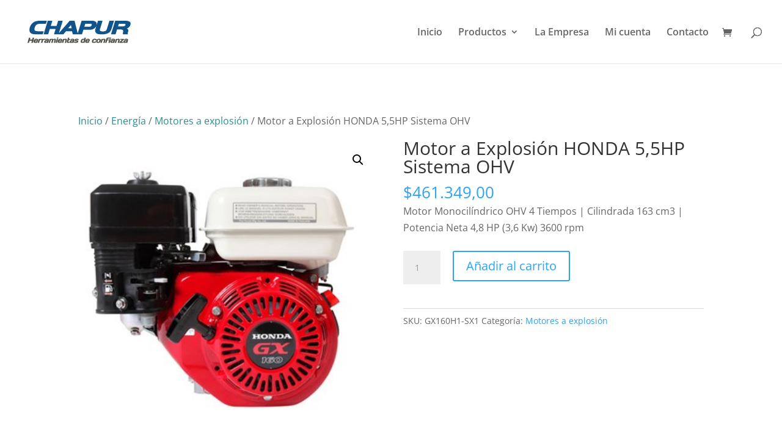

--- FILE ---
content_type: text/css
request_url: https://www.chapur.com.ar/wp-content/themes/najul/style.css?ver=4.24.2
body_size: 660
content:
/* 
Theme Name: Chapur
Version: 1.0 
Description: Sitio Web Chapur.com.ar
Author: Nextdart
Author URI: http://Nextdart.com 
Template: Divi  
*/

#main-content{
	min-height: 80vh;
}

#order_review_heading{
	    /* padding-top: 70px; */
          padding-bottom: 45px;
}

#main-footer .logo_footer{
	max-width:  200px !important;
}

#main-footer h4.title{
	padding-bottom:  30px;
}

/* Change WC Acct Page Column Widths */
@media only screen and (min-width: 769px) {
  .woocommerce-account .woocommerce-MyAccount-navigation {
    width: 22%;
  }
  .woocommerce-account .woocommerce-MyAccount-content { 
    width: 75%;
  }
}
/* Style WC Account Endpoint Links */
nav.woocommerce-MyAccount-navigation ul {
  list-style-type: none;
  padding-left: 0;
  max-width:200px;
  font-size: 17px;
  line-height: 26px;
}
nav.woocommerce-MyAccount-navigation ul li {
  padding: 8px 20px;
  background-color: rgba(0,0,0,0.05);
  border-bottom: 1px solid rgba(0,0,0,0.05);
}
nav.woocommerce-MyAccount-navigation ul li.is-active {
  background-color: rgba(0,0,0,0.1);
}
nav.woocommerce-MyAccount-navigation ul li.is-active a {
  color: rgba(0,0,0,0.8); cursor: default;
}
nav.woocommerce-MyAccount-navigation ul li.is-active:after {
  content: "";
  height: 0;
  width: 0;
  border-top: 20px solid transparent;
  border-left: 14px solid rgba(0,0,0,0.1);
  border-bottom: 20px solid transparent;
  float: right;
  margin-right: -34px;
  margin-top: -7px;
}
nav.woocommerce-MyAccount-navigation ul li:not(.is-active):hover {
  background-color: rgba(0,0,0,0.07);
}
nav.woocommerce-MyAccount-navigation ul li:not(.is-active):hover:after { 
  content: "";
  height: 0;
  width: 0;
  border-top: 20px solid transparent;
  border-left: 14px solid rgba(0,0,0,0.07);
  border-bottom: 20px solid transparent;
  float: right;
  margin-right: -34px;
  margin-top: -7px;
}

.woocommerce-ordering{
  display:  none;
}

.orderby, .woocommerce div.product form.cart .variations td select{
  padding: 10px;
    background-color: #f3f3f3;
    font-size: 16px;
}

.additional_information_tab, body.woocommerce #content-area div.product .woocommerce-tabs ul.tabs li.additional_information_tab{
  display:  none;
}

td.label label[for="color"]{
  margin-top: 10px;
    display: block;
}

/* checkout - en css custom de la página de divi */



/* menu */
#top-menu li.mega-menu > ul > li:nth-of-type(5n) {
clear: none;
}
#top-menu li.mega-menu > ul > li:nth-of-type(6n) {
clear: none;
}
#top-menu li.mega-menu > ul > li {
width: 20%;
margin: 0;
}

.woocommerce-notice.woocommerce-notice--success.woocommerce-thankyou-order-received{
	    font-size: 2rem;
    padding-bottom: 80px;
}

.related.products{
	padding-top: 100px;
}

.woocommerce ul.product_list_widget{
	padding-left: 0;	
}

#footer-widgets .footer-widget li{
	padding-left: 0;
}

.woocommerce ul.product_list_widget li:before{
	display: none
}

--- FILE ---
content_type: application/javascript
request_url: https://www.chapur.com.ar/wp-content/themes/najul/main.js?ver=1.2
body_size: 188
content:
/*
*	Checkout
*/
$=jQuery;
$('form.checkout').on('submit', function (e){
    e.preventDefault();

	$('body').block({
	    message: "<br><img src='/wp-content/themes/najul/img/loading.svg' style='width: 50px;margin-bottom: 20px;'><br>Procesando tu pedido, aguarda por favor...<br /><br>",
	    centerx: true,
	    centery: false,
	    overlayCSS: {
	        cursor: 'none',
	        'background-color': '#ffffff'

	    },
	    css: {
            'position': 'fixed',
            'font-size': '1.5rem',
            'line-height': '2rem',
            'padding': '30px',
            'z-index': '100001',
            border:         '1px solid #ccc', 
            'border-radius':'5px',
            margin: 'auto',
            top: '-200px'
        },
        theme:false
	});  

	$('.blockUI.blockMsg').center();

	

});  

$(document.body).on('checkout_error', function () {
   $('body').unblock();
});

/*
* UTILS
*/
 $.fn.center = function () {
    this.css("position", "fixed");
    this.css("top", "50%");
    this.css("left", "50%");
    this.css("transform", "translate(-50%, -50%)");
    this.css("width", "80%");
    this.css("max-width", "400px");
    return this;
  }